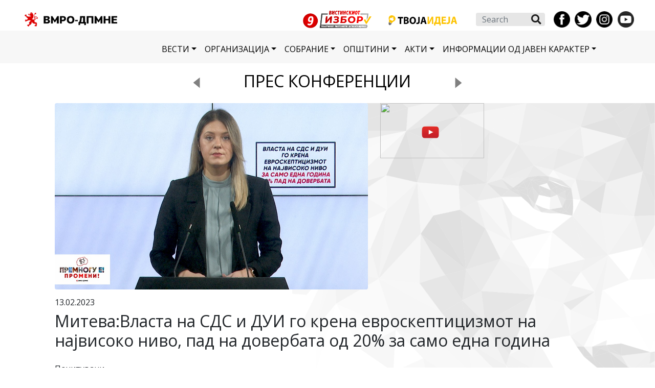

--- FILE ---
content_type: text/html; charset=UTF-8
request_url: https://vmro-dpmne.org.mk/%D0%BF%D1%80%D0%B5%D1%81-%D0%BA%D0%BE%D0%BD%D1%84%D0%B5%D1%80%D0%B5%D0%BD%D1%86%D0%B8%D0%B8/%D0%BC%D0%B8%D1%82%D0%B5%D0%B2%D0%B0%D0%B2%D0%BB%D0%B0%D1%81%D1%82%D0%B0-%D0%BD%D0%B0-%D1%81%D0%B4%D1%81-%D0%B8-%D0%B4%D1%83%D0%B8-%D0%B3%D0%BE-%D0%BA%D1%80%D0%B5%D0%BD%D0%B0-%D0%B5%D0%B2%D1%80%D0%BE
body_size: 18034
content:
<!doctype html>
<html lang="en-US">

<head>
  <meta charset="UTF-8">
  <meta name="viewport" content="width=device-width, initial-scale=1">
  <link rel="profile" href="https://gmpg.org/xfn/11">
  <!-- Favicons -->
  <link rel="apple-touch-icon" sizes="180x180" href="https://vmro-dpmne.org.mk/wp-content/uploads/2022/04/cropped-favicon-32x32.png">
  <link rel="icon" type="image/png" sizes="32x32" href="https://vmro-dpmne.org.mk/wp-content/uploads/2022/04/cropped-favicon-32x32.png">
  <link rel="icon" type="image/png" sizes="16x16" href="https://vmro-dpmne.org.mk/wp-content/uploads/2022/04/cropped-favicon-32x32.png">
  <link rel="manifest" href="https://vmro-dpmne.org.mk/wp-content/themes/bootscore-main/img/favicon/site.webmanifest">
  <link rel="mask-icon" href="https://vmro-dpmne.org.mk/wp-content/themes/bootscore-main/img/favicon/safari-pinned-tab.svg" color="#0d6efd">
  <meta name="msapplication-TileColor" content="#ffffff">
  <meta name="theme-color" content="#ffffff">
  <title>Митева:Власта на СДС и ДУИ го крена евроскептицизмот на највисоко ниво, пад на довербата од 20% за само една година &#8211; ВМРО-ДПМНЕ</title>
<meta name='robots' content='max-image-preview:large' />
	<style>img:is([sizes="auto" i], [sizes^="auto," i]) { contain-intrinsic-size: 3000px 1500px }</style>
	<link rel="alternate" type="application/rss+xml" title="ВМРО-ДПМНЕ &raquo; Feed" href="https://vmro-dpmne.org.mk/feed" />
<link rel="alternate" type="application/rss+xml" title="ВМРО-ДПМНЕ &raquo; Comments Feed" href="https://vmro-dpmne.org.mk/comments/feed" />
<script type="text/javascript">
/* <![CDATA[ */
window._wpemojiSettings = {"baseUrl":"https:\/\/s.w.org\/images\/core\/emoji\/16.0.1\/72x72\/","ext":".png","svgUrl":"https:\/\/s.w.org\/images\/core\/emoji\/16.0.1\/svg\/","svgExt":".svg","source":{"concatemoji":"https:\/\/vmro-dpmne.org.mk\/wp-includes\/js\/wp-emoji-release.min.js?ver=6.8.3"}};
/*! This file is auto-generated */
!function(s,n){var o,i,e;function c(e){try{var t={supportTests:e,timestamp:(new Date).valueOf()};sessionStorage.setItem(o,JSON.stringify(t))}catch(e){}}function p(e,t,n){e.clearRect(0,0,e.canvas.width,e.canvas.height),e.fillText(t,0,0);var t=new Uint32Array(e.getImageData(0,0,e.canvas.width,e.canvas.height).data),a=(e.clearRect(0,0,e.canvas.width,e.canvas.height),e.fillText(n,0,0),new Uint32Array(e.getImageData(0,0,e.canvas.width,e.canvas.height).data));return t.every(function(e,t){return e===a[t]})}function u(e,t){e.clearRect(0,0,e.canvas.width,e.canvas.height),e.fillText(t,0,0);for(var n=e.getImageData(16,16,1,1),a=0;a<n.data.length;a++)if(0!==n.data[a])return!1;return!0}function f(e,t,n,a){switch(t){case"flag":return n(e,"\ud83c\udff3\ufe0f\u200d\u26a7\ufe0f","\ud83c\udff3\ufe0f\u200b\u26a7\ufe0f")?!1:!n(e,"\ud83c\udde8\ud83c\uddf6","\ud83c\udde8\u200b\ud83c\uddf6")&&!n(e,"\ud83c\udff4\udb40\udc67\udb40\udc62\udb40\udc65\udb40\udc6e\udb40\udc67\udb40\udc7f","\ud83c\udff4\u200b\udb40\udc67\u200b\udb40\udc62\u200b\udb40\udc65\u200b\udb40\udc6e\u200b\udb40\udc67\u200b\udb40\udc7f");case"emoji":return!a(e,"\ud83e\udedf")}return!1}function g(e,t,n,a){var r="undefined"!=typeof WorkerGlobalScope&&self instanceof WorkerGlobalScope?new OffscreenCanvas(300,150):s.createElement("canvas"),o=r.getContext("2d",{willReadFrequently:!0}),i=(o.textBaseline="top",o.font="600 32px Arial",{});return e.forEach(function(e){i[e]=t(o,e,n,a)}),i}function t(e){var t=s.createElement("script");t.src=e,t.defer=!0,s.head.appendChild(t)}"undefined"!=typeof Promise&&(o="wpEmojiSettingsSupports",i=["flag","emoji"],n.supports={everything:!0,everythingExceptFlag:!0},e=new Promise(function(e){s.addEventListener("DOMContentLoaded",e,{once:!0})}),new Promise(function(t){var n=function(){try{var e=JSON.parse(sessionStorage.getItem(o));if("object"==typeof e&&"number"==typeof e.timestamp&&(new Date).valueOf()<e.timestamp+604800&&"object"==typeof e.supportTests)return e.supportTests}catch(e){}return null}();if(!n){if("undefined"!=typeof Worker&&"undefined"!=typeof OffscreenCanvas&&"undefined"!=typeof URL&&URL.createObjectURL&&"undefined"!=typeof Blob)try{var e="postMessage("+g.toString()+"("+[JSON.stringify(i),f.toString(),p.toString(),u.toString()].join(",")+"));",a=new Blob([e],{type:"text/javascript"}),r=new Worker(URL.createObjectURL(a),{name:"wpTestEmojiSupports"});return void(r.onmessage=function(e){c(n=e.data),r.terminate(),t(n)})}catch(e){}c(n=g(i,f,p,u))}t(n)}).then(function(e){for(var t in e)n.supports[t]=e[t],n.supports.everything=n.supports.everything&&n.supports[t],"flag"!==t&&(n.supports.everythingExceptFlag=n.supports.everythingExceptFlag&&n.supports[t]);n.supports.everythingExceptFlag=n.supports.everythingExceptFlag&&!n.supports.flag,n.DOMReady=!1,n.readyCallback=function(){n.DOMReady=!0}}).then(function(){return e}).then(function(){var e;n.supports.everything||(n.readyCallback(),(e=n.source||{}).concatemoji?t(e.concatemoji):e.wpemoji&&e.twemoji&&(t(e.twemoji),t(e.wpemoji)))}))}((window,document),window._wpemojiSettings);
/* ]]> */
</script>
<link rel='stylesheet' id='et-frontend-style-css' href='https://vmro-dpmne.org.mk/wp-content/plugins/everest-tab-lite/assets/css//et-style.css?ver=2.0.5' type='text/css' media='all' />
<link rel='stylesheet' id='etl-block-editor-css' href='https://vmro-dpmne.org.mk/wp-content/plugins/everest-tab-lite/includes/etl-block/etl-block.css?ver=2.0.5' type='text/css' media='all' />
<link rel='stylesheet' id='et_fontawesome_style-css' href='https://vmro-dpmne.org.mk/wp-content/plugins/everest-tab-lite/assets/css/available_icons/font-awesome/font-awesome.min.css?ver=2.0.5' type='text/css' media='all' />
<link rel='stylesheet' id='et-animate-style-css' href='https://vmro-dpmne.org.mk/wp-content/plugins/everest-tab-lite/assets/css/animate.css?ver=2.0.5' type='text/css' media='all' />
<style id='wp-emoji-styles-inline-css' type='text/css'>

	img.wp-smiley, img.emoji {
		display: inline !important;
		border: none !important;
		box-shadow: none !important;
		height: 1em !important;
		width: 1em !important;
		margin: 0 0.07em !important;
		vertical-align: -0.1em !important;
		background: none !important;
		padding: 0 !important;
	}
</style>
<link rel='stylesheet' id='wp-block-library-css' href='https://vmro-dpmne.org.mk/wp-includes/css/dist/block-library/style.min.css?ver=6.8.3' type='text/css' media='all' />
<style id='classic-theme-styles-inline-css' type='text/css'>
/*! This file is auto-generated */
.wp-block-button__link{color:#fff;background-color:#32373c;border-radius:9999px;box-shadow:none;text-decoration:none;padding:calc(.667em + 2px) calc(1.333em + 2px);font-size:1.125em}.wp-block-file__button{background:#32373c;color:#fff;text-decoration:none}
</style>
<style id='global-styles-inline-css' type='text/css'>
:root{--wp--preset--aspect-ratio--square: 1;--wp--preset--aspect-ratio--4-3: 4/3;--wp--preset--aspect-ratio--3-4: 3/4;--wp--preset--aspect-ratio--3-2: 3/2;--wp--preset--aspect-ratio--2-3: 2/3;--wp--preset--aspect-ratio--16-9: 16/9;--wp--preset--aspect-ratio--9-16: 9/16;--wp--preset--color--black: #000000;--wp--preset--color--cyan-bluish-gray: #abb8c3;--wp--preset--color--white: #ffffff;--wp--preset--color--pale-pink: #f78da7;--wp--preset--color--vivid-red: #cf2e2e;--wp--preset--color--luminous-vivid-orange: #ff6900;--wp--preset--color--luminous-vivid-amber: #fcb900;--wp--preset--color--light-green-cyan: #7bdcb5;--wp--preset--color--vivid-green-cyan: #00d084;--wp--preset--color--pale-cyan-blue: #8ed1fc;--wp--preset--color--vivid-cyan-blue: #0693e3;--wp--preset--color--vivid-purple: #9b51e0;--wp--preset--gradient--vivid-cyan-blue-to-vivid-purple: linear-gradient(135deg,rgba(6,147,227,1) 0%,rgb(155,81,224) 100%);--wp--preset--gradient--light-green-cyan-to-vivid-green-cyan: linear-gradient(135deg,rgb(122,220,180) 0%,rgb(0,208,130) 100%);--wp--preset--gradient--luminous-vivid-amber-to-luminous-vivid-orange: linear-gradient(135deg,rgba(252,185,0,1) 0%,rgba(255,105,0,1) 100%);--wp--preset--gradient--luminous-vivid-orange-to-vivid-red: linear-gradient(135deg,rgba(255,105,0,1) 0%,rgb(207,46,46) 100%);--wp--preset--gradient--very-light-gray-to-cyan-bluish-gray: linear-gradient(135deg,rgb(238,238,238) 0%,rgb(169,184,195) 100%);--wp--preset--gradient--cool-to-warm-spectrum: linear-gradient(135deg,rgb(74,234,220) 0%,rgb(151,120,209) 20%,rgb(207,42,186) 40%,rgb(238,44,130) 60%,rgb(251,105,98) 80%,rgb(254,248,76) 100%);--wp--preset--gradient--blush-light-purple: linear-gradient(135deg,rgb(255,206,236) 0%,rgb(152,150,240) 100%);--wp--preset--gradient--blush-bordeaux: linear-gradient(135deg,rgb(254,205,165) 0%,rgb(254,45,45) 50%,rgb(107,0,62) 100%);--wp--preset--gradient--luminous-dusk: linear-gradient(135deg,rgb(255,203,112) 0%,rgb(199,81,192) 50%,rgb(65,88,208) 100%);--wp--preset--gradient--pale-ocean: linear-gradient(135deg,rgb(255,245,203) 0%,rgb(182,227,212) 50%,rgb(51,167,181) 100%);--wp--preset--gradient--electric-grass: linear-gradient(135deg,rgb(202,248,128) 0%,rgb(113,206,126) 100%);--wp--preset--gradient--midnight: linear-gradient(135deg,rgb(2,3,129) 0%,rgb(40,116,252) 100%);--wp--preset--font-size--small: 13px;--wp--preset--font-size--medium: 20px;--wp--preset--font-size--large: 36px;--wp--preset--font-size--x-large: 42px;--wp--preset--spacing--20: 0.44rem;--wp--preset--spacing--30: 0.67rem;--wp--preset--spacing--40: 1rem;--wp--preset--spacing--50: 1.5rem;--wp--preset--spacing--60: 2.25rem;--wp--preset--spacing--70: 3.38rem;--wp--preset--spacing--80: 5.06rem;--wp--preset--shadow--natural: 6px 6px 9px rgba(0, 0, 0, 0.2);--wp--preset--shadow--deep: 12px 12px 50px rgba(0, 0, 0, 0.4);--wp--preset--shadow--sharp: 6px 6px 0px rgba(0, 0, 0, 0.2);--wp--preset--shadow--outlined: 6px 6px 0px -3px rgba(255, 255, 255, 1), 6px 6px rgba(0, 0, 0, 1);--wp--preset--shadow--crisp: 6px 6px 0px rgba(0, 0, 0, 1);}:where(.is-layout-flex){gap: 0.5em;}:where(.is-layout-grid){gap: 0.5em;}body .is-layout-flex{display: flex;}.is-layout-flex{flex-wrap: wrap;align-items: center;}.is-layout-flex > :is(*, div){margin: 0;}body .is-layout-grid{display: grid;}.is-layout-grid > :is(*, div){margin: 0;}:where(.wp-block-columns.is-layout-flex){gap: 2em;}:where(.wp-block-columns.is-layout-grid){gap: 2em;}:where(.wp-block-post-template.is-layout-flex){gap: 1.25em;}:where(.wp-block-post-template.is-layout-grid){gap: 1.25em;}.has-black-color{color: var(--wp--preset--color--black) !important;}.has-cyan-bluish-gray-color{color: var(--wp--preset--color--cyan-bluish-gray) !important;}.has-white-color{color: var(--wp--preset--color--white) !important;}.has-pale-pink-color{color: var(--wp--preset--color--pale-pink) !important;}.has-vivid-red-color{color: var(--wp--preset--color--vivid-red) !important;}.has-luminous-vivid-orange-color{color: var(--wp--preset--color--luminous-vivid-orange) !important;}.has-luminous-vivid-amber-color{color: var(--wp--preset--color--luminous-vivid-amber) !important;}.has-light-green-cyan-color{color: var(--wp--preset--color--light-green-cyan) !important;}.has-vivid-green-cyan-color{color: var(--wp--preset--color--vivid-green-cyan) !important;}.has-pale-cyan-blue-color{color: var(--wp--preset--color--pale-cyan-blue) !important;}.has-vivid-cyan-blue-color{color: var(--wp--preset--color--vivid-cyan-blue) !important;}.has-vivid-purple-color{color: var(--wp--preset--color--vivid-purple) !important;}.has-black-background-color{background-color: var(--wp--preset--color--black) !important;}.has-cyan-bluish-gray-background-color{background-color: var(--wp--preset--color--cyan-bluish-gray) !important;}.has-white-background-color{background-color: var(--wp--preset--color--white) !important;}.has-pale-pink-background-color{background-color: var(--wp--preset--color--pale-pink) !important;}.has-vivid-red-background-color{background-color: var(--wp--preset--color--vivid-red) !important;}.has-luminous-vivid-orange-background-color{background-color: var(--wp--preset--color--luminous-vivid-orange) !important;}.has-luminous-vivid-amber-background-color{background-color: var(--wp--preset--color--luminous-vivid-amber) !important;}.has-light-green-cyan-background-color{background-color: var(--wp--preset--color--light-green-cyan) !important;}.has-vivid-green-cyan-background-color{background-color: var(--wp--preset--color--vivid-green-cyan) !important;}.has-pale-cyan-blue-background-color{background-color: var(--wp--preset--color--pale-cyan-blue) !important;}.has-vivid-cyan-blue-background-color{background-color: var(--wp--preset--color--vivid-cyan-blue) !important;}.has-vivid-purple-background-color{background-color: var(--wp--preset--color--vivid-purple) !important;}.has-black-border-color{border-color: var(--wp--preset--color--black) !important;}.has-cyan-bluish-gray-border-color{border-color: var(--wp--preset--color--cyan-bluish-gray) !important;}.has-white-border-color{border-color: var(--wp--preset--color--white) !important;}.has-pale-pink-border-color{border-color: var(--wp--preset--color--pale-pink) !important;}.has-vivid-red-border-color{border-color: var(--wp--preset--color--vivid-red) !important;}.has-luminous-vivid-orange-border-color{border-color: var(--wp--preset--color--luminous-vivid-orange) !important;}.has-luminous-vivid-amber-border-color{border-color: var(--wp--preset--color--luminous-vivid-amber) !important;}.has-light-green-cyan-border-color{border-color: var(--wp--preset--color--light-green-cyan) !important;}.has-vivid-green-cyan-border-color{border-color: var(--wp--preset--color--vivid-green-cyan) !important;}.has-pale-cyan-blue-border-color{border-color: var(--wp--preset--color--pale-cyan-blue) !important;}.has-vivid-cyan-blue-border-color{border-color: var(--wp--preset--color--vivid-cyan-blue) !important;}.has-vivid-purple-border-color{border-color: var(--wp--preset--color--vivid-purple) !important;}.has-vivid-cyan-blue-to-vivid-purple-gradient-background{background: var(--wp--preset--gradient--vivid-cyan-blue-to-vivid-purple) !important;}.has-light-green-cyan-to-vivid-green-cyan-gradient-background{background: var(--wp--preset--gradient--light-green-cyan-to-vivid-green-cyan) !important;}.has-luminous-vivid-amber-to-luminous-vivid-orange-gradient-background{background: var(--wp--preset--gradient--luminous-vivid-amber-to-luminous-vivid-orange) !important;}.has-luminous-vivid-orange-to-vivid-red-gradient-background{background: var(--wp--preset--gradient--luminous-vivid-orange-to-vivid-red) !important;}.has-very-light-gray-to-cyan-bluish-gray-gradient-background{background: var(--wp--preset--gradient--very-light-gray-to-cyan-bluish-gray) !important;}.has-cool-to-warm-spectrum-gradient-background{background: var(--wp--preset--gradient--cool-to-warm-spectrum) !important;}.has-blush-light-purple-gradient-background{background: var(--wp--preset--gradient--blush-light-purple) !important;}.has-blush-bordeaux-gradient-background{background: var(--wp--preset--gradient--blush-bordeaux) !important;}.has-luminous-dusk-gradient-background{background: var(--wp--preset--gradient--luminous-dusk) !important;}.has-pale-ocean-gradient-background{background: var(--wp--preset--gradient--pale-ocean) !important;}.has-electric-grass-gradient-background{background: var(--wp--preset--gradient--electric-grass) !important;}.has-midnight-gradient-background{background: var(--wp--preset--gradient--midnight) !important;}.has-small-font-size{font-size: var(--wp--preset--font-size--small) !important;}.has-medium-font-size{font-size: var(--wp--preset--font-size--medium) !important;}.has-large-font-size{font-size: var(--wp--preset--font-size--large) !important;}.has-x-large-font-size{font-size: var(--wp--preset--font-size--x-large) !important;}
:where(.wp-block-post-template.is-layout-flex){gap: 1.25em;}:where(.wp-block-post-template.is-layout-grid){gap: 1.25em;}
:where(.wp-block-columns.is-layout-flex){gap: 2em;}:where(.wp-block-columns.is-layout-grid){gap: 2em;}
:root :where(.wp-block-pullquote){font-size: 1.5em;line-height: 1.6;}
</style>
<link rel='stylesheet' id='contact-form-7-css' href='https://vmro-dpmne.org.mk/wp-content/plugins/contact-form-7/includes/css/styles.css?ver=6.1.1' type='text/css' media='all' />
<link rel='stylesheet' id='bootscore-style-css' href='https://vmro-dpmne.org.mk/wp-content/themes/bootscore-main/style.css?ver=202507081441' type='text/css' media='all' />
<link rel='stylesheet' id='bootstrap-css' href='https://vmro-dpmne.org.mk/wp-content/themes/bootscore-main/css/lib/bootstrap.min.css?ver=202202210810' type='text/css' media='all' />
<link rel='stylesheet' id='fontawesome-css' href='https://vmro-dpmne.org.mk/wp-content/themes/bootscore-main/css/lib/fontawesome.min.css?ver=202202210802' type='text/css' media='all' />
<link rel='stylesheet' id='dflip-style-css' href='https://vmro-dpmne.org.mk/wp-content/plugins/3d-flipbook-dflip-lite/assets/css/dflip.min.css?ver=2.3.75' type='text/css' media='all' />
<script type="text/javascript" src="https://vmro-dpmne.org.mk/wp-includes/js/jquery/jquery.min.js?ver=3.7.1" id="jquery-core-js"></script>
<script type="text/javascript" src="https://vmro-dpmne.org.mk/wp-includes/js/jquery/jquery-migrate.min.js?ver=3.4.1" id="jquery-migrate-js"></script>
<script type="text/javascript" src="https://vmro-dpmne.org.mk/wp-content/plugins/everest-tab-lite/assets/js/frontend/et-frontend-script.js?ver=2.0.5" id="et-frontend-script-js"></script>
<link rel="https://api.w.org/" href="https://vmro-dpmne.org.mk/wp-json/" /><link rel="alternate" title="JSON" type="application/json" href="https://vmro-dpmne.org.mk/wp-json/wp/v2/posts/9344" /><link rel="EditURI" type="application/rsd+xml" title="RSD" href="https://vmro-dpmne.org.mk/xmlrpc.php?rsd" />
<meta name="generator" content="WordPress 6.8.3" />
<link rel="canonical" href="https://vmro-dpmne.org.mk/%d0%bf%d1%80%d0%b5%d1%81-%d0%ba%d0%be%d0%bd%d1%84%d0%b5%d1%80%d0%b5%d0%bd%d1%86%d0%b8%d0%b8/%d0%bc%d0%b8%d1%82%d0%b5%d0%b2%d0%b0%d0%b2%d0%bb%d0%b0%d1%81%d1%82%d0%b0-%d0%bd%d0%b0-%d1%81%d0%b4%d1%81-%d0%b8-%d0%b4%d1%83%d0%b8-%d0%b3%d0%be-%d0%ba%d1%80%d0%b5%d0%bd%d0%b0-%d0%b5%d0%b2%d1%80%d0%be" />
<link rel='shortlink' href='https://vmro-dpmne.org.mk/?p=9344' />
<link rel="alternate" title="oEmbed (JSON)" type="application/json+oembed" href="https://vmro-dpmne.org.mk/wp-json/oembed/1.0/embed?url=https%3A%2F%2Fvmro-dpmne.org.mk%2F%25d0%25bf%25d1%2580%25d0%25b5%25d1%2581-%25d0%25ba%25d0%25be%25d0%25bd%25d1%2584%25d0%25b5%25d1%2580%25d0%25b5%25d0%25bd%25d1%2586%25d0%25b8%25d0%25b8%2F%25d0%25bc%25d0%25b8%25d1%2582%25d0%25b5%25d0%25b2%25d0%25b0%25d0%25b2%25d0%25bb%25d0%25b0%25d1%2581%25d1%2582%25d0%25b0-%25d0%25bd%25d0%25b0-%25d1%2581%25d0%25b4%25d1%2581-%25d0%25b8-%25d0%25b4%25d1%2583%25d0%25b8-%25d0%25b3%25d0%25be-%25d0%25ba%25d1%2580%25d0%25b5%25d0%25bd%25d0%25b0-%25d0%25b5%25d0%25b2%25d1%2580%25d0%25be" />
<link rel="alternate" title="oEmbed (XML)" type="text/xml+oembed" href="https://vmro-dpmne.org.mk/wp-json/oembed/1.0/embed?url=https%3A%2F%2Fvmro-dpmne.org.mk%2F%25d0%25bf%25d1%2580%25d0%25b5%25d1%2581-%25d0%25ba%25d0%25be%25d0%25bd%25d1%2584%25d0%25b5%25d1%2580%25d0%25b5%25d0%25bd%25d1%2586%25d0%25b8%25d0%25b8%2F%25d0%25bc%25d0%25b8%25d1%2582%25d0%25b5%25d0%25b2%25d0%25b0%25d0%25b2%25d0%25bb%25d0%25b0%25d1%2581%25d1%2582%25d0%25b0-%25d0%25bd%25d0%25b0-%25d1%2581%25d0%25b4%25d1%2581-%25d0%25b8-%25d0%25b4%25d1%2583%25d0%25b8-%25d0%25b3%25d0%25be-%25d0%25ba%25d1%2580%25d0%25b5%25d0%25bd%25d0%25b0-%25d0%25b5%25d0%25b2%25d1%2580%25d0%25be&#038;format=xml" />
<link rel="icon" href="https://vmro-dpmne.org.mk/wp-content/uploads/2022/04/cropped-favicon-32x32.png" sizes="32x32" />
<link rel="icon" href="https://vmro-dpmne.org.mk/wp-content/uploads/2022/04/cropped-favicon-192x192.png" sizes="192x192" />
<link rel="apple-touch-icon" href="https://vmro-dpmne.org.mk/wp-content/uploads/2022/04/cropped-favicon-180x180.png" />
<meta name="msapplication-TileImage" content="https://vmro-dpmne.org.mk/wp-content/uploads/2022/04/cropped-favicon-270x270.png" />
		<style type="text/css" id="wp-custom-css">
			.etab-sp-custom-36498 {
	display: flex;
}
@media screen and (max-width: 480px) {
	.etab-sp-custom-36498 {
		flex-direction: column !important;
		width: 100% !important;
	}
	.etab-sp-custom-36498 ul {
		display: flex;
    flex-direction: row !important;
    max-height: 200px;
    overflow: scroll;
	}
	.etab-sp-custom-36498 .etab-content-wrap {
		margin-top: -20px;
	}
}
@media screen and (min-width: 480px) {
.etab-sp-custom-36498 ul {  
		max-height: 650px;
    overflow-y: scroll;
    flex-direction: column !important;
    flex-flow: column !important;
	}
}
.etab-sp-custom-36498 .etab-content-wrap {
	width: 100%;
}
.etab-sp-custom-36498 > .etab-header-wrap > ul.etab-title-tabs > li .etab-title {
	text-wrap-mode: nowrap;
}
.etab-sp-custom-36498 > .etab-header-wrap > ul.etab-title-tabs {
    display: flex;
/*  flex-flow: row wrap !important; */
    align-items: flex-start !important;
    flex-direction: column !important;
}

.etab-sp-custom-36498 > .etab-header-wrap > ul.etab-title-tabs {
	border-bottom: none !important;
}
.etab-sp-custom-36498 > .etab-header-wrap > ul.etab-title-tabs > li.etab-active-show a, .everest-tab-main-wrapper.etab-template1 > .etab-header-wrap > ul.etab-title-tabs > li > a:hover
{
	background-color: #9b59b600 !important;
}
.etab-sp-custom-36498 > .etab-header-wrap > ul.etab-title-tabs > li > a, .etab-sp-custom-36498 > .etab-content-wrap {
	background-color: #eff0f200 !important;
}
.etab-sp-custom-36498 a {
	text-decoration: none !important;
}
.etab-sp-custom-36498 > .etab-header-wrap > ul.etab-title-tabs {
	    line-height: 0.2 !important;
}
.etab-sp-custom-36498 > .etab-header-wrap > ul.etab-title-tabs > li.etab-active-show a, .everest-tab-main-wrapper.etab-template1 > .etab-header-wrap > ul.etab-title-tabs > li > a:hover {
	color: #cf2e2e !important;
}		</style>
		  <link rel="stylesheet" href="https://cdnjs.cloudflare.com/ajax/libs/bootstrap-datepicker/1.9.0/css/bootstrap-datepicker.min.css"/>
  
	<!-- Google Tag Manager -->
    <script>(function(w,d,s,l,i){w[l]=w[l]||[];w[l].push({'gtm.start':
    new Date().getTime(),event:'gtm.js'});var f=d.getElementsByTagName(s)[0],
    j=d.createElement(s),dl=l!='dataLayer'?'&l='+l:'';j.async=true;j.src=
    'https://www.googletagmanager.com/gtm.js?id='+i+dl;f.parentNode.insertBefore(j,f);
    })(window,document,'script','dataLayer','GTM-KTD7Z4Z6');</script>
    <!-- End Google Tag Manager -->

</head>

<body class="wp-singular post-template-default single single-post postid-9344 single-format-standard wp-theme-bootscore-main no-sidebar">

	<!-- Google Tag Manager (noscript) -->
    <noscript><iframe src="https://www.googletagmanager.com/ns.html?id=GTM-KTD7Z4Z6"
    height="0" width="0" style="display:none;visibility:hidden"></iframe></noscript>
    <!-- End Google Tag Manager (noscript) -->

  
  <div id="to-top"></div>

  <div id="page" class="site">

    <header id="masthead" class="site-header">

      <div class="col-12">
		<div class="row topnav mx-md-2 mx-md-4 pt-md-3 pt-2 pb-2 pb-md-0 pb-3">
		  <div class="col-md-2 d-none d-md-flex">
			  <a href="https://vmro-dpmne.org.mk/"><img src="https://vmro-dpmne.org.mk/wp-content/uploads/2022/03/logo-VMRODPMNE-ZA-HEADER.png"></a>
		  </div>
		
			<div class="col-md-10 mt-2 mb-2 row topnavCenterMobile d-md-none d-lg-none">
				<div class="col-6">
					<div class="col">
						  <a href="https://vmro-dpmne.org.mk/"><img src="https://vmro-dpmne.org.mk/wp-content/uploads/2022/03/logo-VMRODPMNE-ZA-HEADER.png"></a>
					  </div>
				</div>

				<div class="col-4 offset-1 row paddingColMobile">
					<div class="col">
						<a href="https://vmro-dpmne.org.mk/programa" class=""><img src="https://vmro-dpmne.org.mk/wp-content/uploads/2022/07/devet.png"></a>
					</div>
					<div class="col">
						<a href="https://vmro-dpmne.org.mk/твоја-идеја" class=""><img src="https://vmro-dpmne.org.mk/wp-content/uploads/2022/04/logo-TVOJA-IDEJA-1.png"></a>
					</div>
								
					<div class="col">	
						<a href="https://www.facebook.com/vmromakedonija/"><img src="https://vmro-dpmne.org.mk/wp-content/uploads/2022/04/fb.png"></a>
					</div>
					<div class="col">	
						<a href="https://twitter.com/VMRO_DPMNE/"><img src="https://vmro-dpmne.org.mk/wp-content/uploads/2022/04/twitter.png"></a>
					</div>
					<div class="col">	
						<a href="https://www.instagram.com/vmrodpmne/"><img src="https://vmro-dpmne.org.mk/wp-content/uploads/2022/04/instagram.png"></a>
					</div>
					<div class="col">	
						<a href="https://www.youtube.com/c/vmrodpmnemacedonia/featured/"><img src="https://vmro-dpmne.org.mk/wp-content/uploads/2022/04/youtube.png"></a>	
					</div>
				
			</div>
		</div>
		
			<div class="col-md-10 row topnavCenter row-cols-md-6 d-none d-md-flex">
<!-- 				<div class="col-md-8 rightLogo"> -->
								<!-- 				<div class="col">
					<a href="http://budzet.mk" class="rightHeader"><img src="https://vmro-dpmne.org.mk/wp-content/uploads/2022/07/ikona-za-header.jpg"></a>
				</div> -->
				<div class="col">
					<a href="https://vmro-dpmne.org.mk/programa" class="rightHeader"><img src="https://vmro-dpmne.org.mk/wp-content/uploads/2022/07/viber_image_2025-09-30_10-58-47-368.png"></a>
				</div>
				<div class="col">
					<a href="https://vmro-dpmne.org.mk/твоја-идеја" class="rightHeader"><img src="https://vmro-dpmne.org.mk/wp-content/uploads/2022/03/logo-TVOJA-IDEJA.png"></a>
				</div>
				<div class="col">
					 <!-- Searchform Large -->
					  <div class="d-none d-lg-block ms-1 ms-md-2 top-nav-search-lg">
												  <div>
							<div class="top-nav-search"><!-- Search Button Outline Secondary Right -->
<form class="searchform input-group" method="get" action="https://vmro-dpmne.org.mk/" class="form-inline">
  <input type="text" name="s" class="form-control" placeholder="Search">
  <button type="submit" class="input-group-text btn btn-outline-secondary"><i class="fas fa-search"></i><span class="visually-hidden-focusable">Search</span></button>
</form></div>						  </div>
											  </div>
				</div>
<!-- 				</div> -->
<!-- 			</div> -->
			<div class="col">
				<div class="row topnavSocial row-cols-4">					
					<div class="col">	
						<a href="https://www.facebook.com/vmromakedonija/"><img src="https://vmro-dpmne.org.mk/wp-content/uploads/2022/04/fb.png"></a>
					</div>
					<div class="col">	
						<a href="https://twitter.com/VMRO_DPMNE/"><img src="https://vmro-dpmne.org.mk/wp-content/uploads/2022/04/twitter.png"></a>
					</div>
					<div class="col">	
						<a href="https://www.instagram.com/vmrodpmne/"><img src="https://vmro-dpmne.org.mk/wp-content/uploads/2022/04/instagram.png"></a>
					</div>
					<div class="col">	
						<a href="https://www.youtube.com/c/vmrodpmnemacedonia/featured/"><img src="https://vmro-dpmne.org.mk/wp-content/uploads/2022/04/youtube.png"></a>	
					</div>
				</div>
			</div>
		</div>
</div>
		  
<!-- 		  #modalVoZivo -->
<div class="modal fade" id="modalVoZivo" tabindex="-1" aria-labelledby="modalVoZivoLabel" aria-hidden="true">
  <div class="modal-dialog modal-xl">
    <div class="modal-content modal-content-vo-zivo">
      <div class="modal-body px-0 py-0">		
		  <div class="col-12 div-header">				  
			  <div class="modal-icons">
				  <img src="https://vmro-dpmne.org.mk/wp-content/uploads/2022/03/logo-VO-ZIVO-new.png">
				   <button type="button" class="btn-close voZivoKopce" data-bs-dismiss="modal" aria-label="Close"></button>
			  </div>
			</div>
              </div>
    </div>
  </div>
</div>
		  
<!-- 		  #POP-UP -->
<!-- <div class="modal fade" id="modalPopUp" tabindex="-1" aria-labelledby="modalPopUpLabel" aria-hidden="true">
  <div class="modal-dialog modal-dialog-centered modal-xl">
    <div class="modal-content  modal-content-vo-zivo">
      <div class="modal-body px-0 py-0">		
		  <div class="col-12">				  
			  <div class="modal-icons">
				  <a href="https://www.youtube.com/watch?v=RKR--a-2PNc"><img src="https://vmro-dpmne.org.mk/wp-content/uploads/2022/07/pop-up-banner-za-web-stranata.png"></a>
				   <button type="button" class="btn-close popUpKopce" data-bs-dismiss="modal" aria-label="Close"></button>
			  </div>
			</div>
      </div>
    </div>
  </div>
</div> -->
		  
		  <nav id="navbar_top" class="navbar navbar-expand-lg pages-navbar-color">
			<div class="col-md-10 offset-md-1 " id="navbar-absolute">
            <!-- Offcanvas Navbar -->
				<div class="d-md-none d-lg-none row btnHederMobile">
												</div>
            <div class="offcanvas offcanvas-end" tabindex="-1" id="offcanvas-navbar" style="width: 100%;">
              <div class="offcanvas-header bg-light">
                <div class="col-10"><a href="https://vmro-dpmne.org.mk/"><img src="https://vmro-dpmne.org.mk/wp-content/uploads/2022/03/logo-VMRODPMNE-ZA-HEADER.png"></a></div>
                <button type="button" class="btn-close text-reset" data-bs-dismiss="offcanvas" aria-label="Close"></button>
              </div>
              <div class="offcanvas-body mt-2">
                <!-- Bootstrap 5 Nav Walker Main Menu -->
                <ul id="bootscore-navbar" class="navbar-nav  "><li  id="menu-item-53" class="menu-item menu-item-type-custom menu-item-object-custom menu-item-has-children dropdown nav-item nav-item-53"><a href="https://vmro-dpmne.org.mk//вести" class="nav-link  dropdown-toggle" data-bs-toggle="dropdown" aria-haspopup="true" aria-expanded="false">Вести</a>
<ul class="dropdown-menu  depth_0">
	<li  id="menu-item-48" class="menu-item menu-item-type-taxonomy menu-item-object-category current-post-ancestor current-menu-parent current-post-parent nav-item nav-item-48"><a href="https://vmro-dpmne.org.mk/category/%d0%bf%d1%80%d0%b5%d1%81-%d0%ba%d0%be%d0%bd%d1%84%d0%b5%d1%80%d0%b5%d0%bd%d1%86%d0%b8%d0%b8" class="dropdown-item active">Прес конференции</a></li>
	<li  id="menu-item-49" class="menu-item menu-item-type-taxonomy menu-item-object-category nav-item nav-item-49"><a href="https://vmro-dpmne.org.mk/category/%d1%81%d0%be%d0%be%d0%bf%d1%88%d1%82%d0%b5%d0%bd%d0%b8%d1%98%d0%b0" class="dropdown-item ">Соопштенија / реакции</a></li>
	<li  id="menu-item-46" class="menu-item menu-item-type-taxonomy menu-item-object-category nav-item nav-item-46"><a href="https://vmro-dpmne.org.mk/category/%d0%b8%d0%bd%d1%82%d0%b5%d1%80%d0%b2%d1%98%d1%83%d0%b0" class="dropdown-item ">Интервјуа / Колумни / Говори</a></li>
	<li  id="menu-item-110" class="menu-item menu-item-type-taxonomy menu-item-object-category nav-item nav-item-110"><a href="https://vmro-dpmne.org.mk/category/%d0%bf%d1%80%d0%b5%d1%81-%d0%b8%d0%b7%d1%98%d0%b0%d0%b2%d0%b8-%d0%be%d0%b4-%d0%be%d0%bf%d1%88%d1%82%d0%b8%d0%bd%d0%b8" class="dropdown-item ">Прес / изјави од општини</a></li>
	<li  id="menu-item-108" class="menu-item menu-item-type-taxonomy menu-item-object-category nav-item nav-item-108"><a href="https://vmro-dpmne.org.mk/category/%d0%bf%d1%80%d0%b5%d1%81-%d0%b8%d0%b7%d1%98%d0%b0%d0%b2%d0%b8-%d0%be%d0%b4-%d1%81%d0%be%d0%b1%d1%80%d0%b0%d0%bd%d0%b8%d0%b5" class="dropdown-item ">Прес / изјави од собрание</a></li>
</ul>
</li>
<li  id="menu-item-31" class="menu-item menu-item-type-custom menu-item-object-custom menu-item-has-children dropdown nav-item nav-item-31"><a href="#" class="nav-link  dropdown-toggle" data-bs-toggle="dropdown" aria-haspopup="true" aria-expanded="false">Организација</a>
<ul class="dropdown-menu  depth_0">
	<li  id="menu-item-501" class="menu-item menu-item-type-post_type menu-item-object-page nav-item nav-item-501"><a href="https://vmro-dpmne.org.mk/%d0%bf%d1%80%d0%b5%d1%82%d1%81%d0%b5%d0%b4%d0%b0%d1%82%d0%b5%d0%bb" class="dropdown-item ">Претседател</a></li>
	<li  id="menu-item-358" class="menu-item menu-item-type-post_type menu-item-object-page nav-item nav-item-358"><a href="https://vmro-dpmne.org.mk/%d0%b8%d0%b7%d0%b2%d1%80%d1%88%d0%b5%d0%bd-%d0%ba%d0%be%d0%bc%d0%b8%d1%82%d0%b5%d1%82-%d0%bd%d0%b0-%d0%b2%d0%bc%d1%80%d0%be-%d0%b4%d0%bf%d0%bc%d0%bd%d0%b5" class="dropdown-item ">ИЗВРШЕН КОМИТЕТ</a></li>
	<li  id="menu-item-368" class="menu-item menu-item-type-post_type menu-item-object-page nav-item nav-item-368"><a href="https://vmro-dpmne.org.mk/%d1%86%d0%b5%d0%bd%d1%82%d1%80%d0%b0%d0%bb%d0%b5%d0%bd-%d0%ba%d0%be%d0%bc%d0%b8%d1%82%d0%b5%d1%82-%d0%bd%d0%b0-%d0%b2%d0%bc%d1%80%d0%be-%d0%b4%d0%bf%d0%bc%d0%bd%d0%b5" class="dropdown-item ">ЦЕНТРАЛЕН КОМИТЕТ</a></li>
	<li  id="menu-item-83" class="menu-item menu-item-type-post_type menu-item-object-page nav-item nav-item-83"><a href="https://vmro-dpmne.org.mk/%d0%be%d0%bf%d1%88%d1%82%d0%b8%d0%bd%d1%81%d0%ba%d0%b8-%d0%ba%d0%be%d0%bc%d0%b8%d1%82%d0%b5%d1%82%d0%b8" class="dropdown-item ">Општински комитети</a></li>
	<li  id="menu-item-388" class="menu-item menu-item-type-post_type menu-item-object-page nav-item nav-item-388"><a href="https://vmro-dpmne.org.mk/%d1%83%d0%bd%d0%b8%d1%98%d0%b0-%d0%bd%d0%b0-%d0%bc%d0%bb%d0%b0%d0%b4%d0%b8-%d1%81%d0%b8%d0%bb%d0%b8-%d0%bd%d0%b0-%d0%b2%d0%bc%d1%80%d0%be-%d0%b4%d0%bf%d0%bc%d0%bd%d0%b5" class="dropdown-item ">УНИЈА НА МЛАДИ СИЛИ</a></li>
	<li  id="menu-item-394" class="menu-item menu-item-type-post_type menu-item-object-page nav-item nav-item-394"><a href="https://vmro-dpmne.org.mk/%d1%83%d0%bd%d0%b8%d1%98%d0%b0-%d0%bd%d0%b0-%d0%b6%d0%b5%d0%bd%d0%b8-%d0%bd%d0%b0-%d0%b2%d0%bc%d1%80%d0%be-%d0%b4%d0%bf%d0%bc%d0%bd%d0%b5" class="dropdown-item ">УНИЈА НА ЖЕНИ</a></li>
	<li  id="menu-item-404" class="menu-item menu-item-type-post_type menu-item-object-page nav-item nav-item-404"><a href="https://vmro-dpmne.org.mk/%d1%83%d0%bd%d0%b8%d1%98%d0%b0-%d0%bd%d0%b0-%d0%b2%d0%b5%d1%82%d0%b5%d1%80%d0%b0%d0%bd%d0%b8-%d0%bd%d0%b0-%d0%b2%d0%bc%d1%80%d0%be-%d0%b4%d0%bf%d0%bc%d0%bd%d0%b5" class="dropdown-item ">УНИЈА НА ВЕТЕРАНИ</a></li>
	<li  id="menu-item-430" class="menu-item menu-item-type-post_type menu-item-object-page nav-item nav-item-430"><a href="https://vmro-dpmne.org.mk/%d0%bf%d0%b0%d1%82%d1%80%d0%b8%d0%be%d1%82%d1%81%d0%ba%d0%b8-%d0%b8%d0%bd%d1%81%d1%82%d0%b8%d1%82%d1%83%d1%82-%d0%bd%d0%b0-%d0%b2%d0%bc%d1%80%d0%be-%d0%b4%d0%bf%d0%bc%d0%bd%d0%b5" class="dropdown-item ">ПАТРИОТСКИ ИНСТИТУТ</a></li>
	<li  id="menu-item-450" class="menu-item menu-item-type-post_type menu-item-object-page nav-item nav-item-450"><a href="https://vmro-dpmne.org.mk/%d0%ba%d0%be%d0%bc%d0%b8%d1%81%d0%b8%d0%b8-%d0%bd%d0%b0-%d0%b2%d0%bc%d1%80%d0%be-%d0%b4%d0%bf%d0%bc%d0%bd%d0%b5" class="dropdown-item ">КОМИСИИ</a></li>
	<li  id="menu-item-423" class="menu-item menu-item-type-post_type menu-item-object-page nav-item nav-item-423"><a href="https://vmro-dpmne.org.mk/%d0%b7%d0%b0%d0%b4%d0%b3%d1%80%d0%b0%d0%bd%d0%b8%d1%87%d0%bd%d0%b8-%d0%ba%d0%be%d0%bc%d0%b8%d1%82%d0%b5%d1%82%d0%b8-%d0%bd%d0%b0-%d0%b2%d0%bc%d1%80%d0%be-%d0%b4%d0%bf%d0%bc%d0%bd%d0%b5" class="dropdown-item ">ЗАДГРАНИЧНИ КОМИТЕТИ</a></li>
	<li  id="menu-item-468" class="menu-item menu-item-type-post_type menu-item-object-page nav-item nav-item-468"><a href="https://vmro-dpmne.org.mk/%d1%86%d0%b5%d0%bd%d1%82%d0%b0%d1%80-%d0%b7%d0%b0-%d0%ba%d0%be%d0%bc%d1%83%d0%bd%d0%b8%d0%ba%d0%b0%d1%86%d0%b8%d0%b8-%d0%bd%d0%b0-%d0%b2%d0%bc%d1%80%d0%be-%d0%b4%d0%bf%d0%bc%d0%bd%d0%b5" class="dropdown-item ">ЦЕНТАР ЗА КОМУНИКАЦИИ</a></li>
	<li  id="menu-item-445" class="menu-item menu-item-type-post_type menu-item-object-page nav-item nav-item-445"><a href="https://vmro-dpmne.org.mk/%d0%bf%d0%b0%d1%80%d1%82%d0%b8%d1%81%d0%ba%d0%be-%d0%b8%d1%81%d1%82%d1%80%d0%b0%d0%b6%d1%83%d0%b2%d0%b0%d1%87%d0%ba%d0%b8-%d0%b0%d0%bd%d0%b0%d0%bb%d0%b8%d1%82%d0%b8%d1%87%d0%ba%d0%b8-%d1%86%d0%b5" class="dropdown-item ">ПАРТИСКИ ИСТРАЖУВАЧКО АНАЛИТИЧКИ ЦЕНТАР</a></li>
</ul>
</li>
<li  id="menu-item-267" class="menu-item menu-item-type-custom menu-item-object-custom menu-item-has-children dropdown nav-item nav-item-267"><a href="#" class="nav-link  dropdown-toggle" data-bs-toggle="dropdown" aria-haspopup="true" aria-expanded="false">СОБРАНИЕ</a>
<ul class="dropdown-menu  depth_0">
	<li  id="menu-item-459" class="menu-item menu-item-type-post_type menu-item-object-page nav-item nav-item-459"><a href="https://vmro-dpmne.org.mk/%d0%bf%d1%80%d0%b0%d1%82%d0%b5%d0%bd%d0%b8%d1%86%d0%b8-%d0%bd%d0%b0-%d0%b2%d0%bc%d1%80%d0%be-%d0%b4%d0%bf%d0%bc%d0%bd%d0%b5" class="dropdown-item ">Пратенички состав</a></li>
	<li  id="menu-item-460" class="menu-item menu-item-type-taxonomy menu-item-object-category nav-item nav-item-460"><a href="https://vmro-dpmne.org.mk/category/%d0%bf%d1%80%d0%b5%d1%81-%d0%b8%d0%b7%d1%98%d0%b0%d0%b2%d0%b8-%d0%be%d0%b4-%d1%81%d0%be%d0%b1%d1%80%d0%b0%d0%bd%d0%b8%d0%b5" class="dropdown-item ">Прес / изјави од собрание</a></li>
</ul>
</li>
<li  id="menu-item-268" class="menu-item menu-item-type-custom menu-item-object-custom menu-item-has-children dropdown nav-item nav-item-268"><a href="#" class="nav-link  dropdown-toggle" data-bs-toggle="dropdown" aria-haspopup="true" aria-expanded="false">ОПШТИНИ</a>
<ul class="dropdown-menu  depth_0">
	<li  id="menu-item-525" class="menu-item menu-item-type-post_type menu-item-object-page nav-item nav-item-525"><a href="https://vmro-dpmne.org.mk/%d0%bb%d0%be%d0%ba%d0%b0%d0%bb%d0%bd%d0%b0-%d1%81%d0%b0%d0%bc%d0%be%d1%83%d0%bf%d1%80%d0%b0%d0%b2%d0%b0" class="dropdown-item ">МАПА</a></li>
	<li  id="menu-item-461" class="menu-item menu-item-type-taxonomy menu-item-object-category nav-item nav-item-461"><a href="https://vmro-dpmne.org.mk/category/%d0%bf%d1%80%d0%b5%d1%81-%d0%b8%d0%b7%d1%98%d0%b0%d0%b2%d0%b8-%d0%be%d0%b4-%d0%be%d0%bf%d1%88%d1%82%d0%b8%d0%bd%d0%b8" class="dropdown-item ">Прес / изјави од општини</a></li>
</ul>
</li>
<li  id="menu-item-269" class="menu-item menu-item-type-custom menu-item-object-custom menu-item-has-children dropdown nav-item nav-item-269"><a href="#" class="nav-link  dropdown-toggle" data-bs-toggle="dropdown" aria-haspopup="true" aria-expanded="false">АКТИ</a>
<ul class="dropdown-menu  depth_0">
	<li  id="menu-item-300" class="menu-item menu-item-type-post_type menu-item-object-page nav-item nav-item-300"><a href="https://vmro-dpmne.org.mk/%d1%81%d1%82%d0%b0%d1%82%d1%83%d1%82" class="dropdown-item ">Статут</a></li>
	<li  id="menu-item-1060" class="menu-item menu-item-type-post_type menu-item-object-page nav-item nav-item-1060"><a href="https://vmro-dpmne.org.mk/%d0%b4%d0%be%d0%ba%d1%82%d1%80%d0%b8%d0%bd%d0%b0-%d0%bd%d0%b0-%d0%b2%d0%bc%d1%80%d0%be-%d0%b4%d0%bf%d0%bc%d0%bd%d0%b5" class="dropdown-item ">ДОКТРИНА</a></li>
	<li  id="menu-item-2957" class="menu-item menu-item-type-post_type menu-item-object-page nav-item nav-item-2957"><a href="https://vmro-dpmne.org.mk/%d0%b8%d1%81%d1%82%d0%be%d1%80%d0%b8%d1%98%d0%b0%d1%82" class="dropdown-item ">ИСТОРИЈАТ</a></li>
	<li  id="menu-item-337" class="menu-item menu-item-type-post_type menu-item-object-page nav-item nav-item-337"><a href="https://vmro-dpmne.org.mk/%d1%81%d0%b8%d0%bc%d0%b1%d0%be%d0%bb%d0%b8-%d0%bd%d0%b0-%d0%b2%d0%bc%d1%80%d0%be-%d0%b4%d0%bf%d0%bc%d0%bd%d0%b5" class="dropdown-item ">СИМБОЛИ</a></li>
	<li  id="menu-item-299" class="menu-item menu-item-type-post_type menu-item-object-page nav-item nav-item-299"><a href="https://vmro-dpmne.org.mk/%d0%bf%d1%80%d0%be%d0%b3%d1%80%d0%b0%d0%bc%d0%b0" class="dropdown-item ">ИЗБОРНИ ПРОГРАМИ</a></li>
	<li  id="menu-item-1087" class="menu-item menu-item-type-post_type menu-item-object-page nav-item nav-item-1087"><a href="https://vmro-dpmne.org.mk/%d0%bf%d1%80%d0%b0%d0%b2%d0%b8%d0%bb%d0%bd%d0%b8%d1%86%d0%b8" class="dropdown-item ">ПРАВИЛНИЦИ</a></li>
	<li  id="menu-item-1113" class="menu-item menu-item-type-post_type menu-item-object-page nav-item nav-item-1113"><a href="https://vmro-dpmne.org.mk/%d0%ba%d0%be%d0%b4%d0%b5%d0%ba%d1%81-%d0%bd%d0%b0-%d0%b2%d0%bc%d1%80%d0%be-%d0%b4%d0%bf%d0%bc%d0%bd%d0%b5" class="dropdown-item ">КОДЕКС</a></li>
	<li  id="menu-item-1112" class="menu-item menu-item-type-post_type menu-item-object-page nav-item nav-item-1112"><a href="https://vmro-dpmne.org.mk/%d0%be%d0%b4%d0%bb%d1%83%d0%ba%d0%b0-%d0%bd%d0%b0-%d0%b2%d0%bc%d1%80%d0%be-%d0%b4%d0%bf%d0%bc%d0%bd%d0%b5" class="dropdown-item ">ОДЛУКИ</a></li>
	<li  id="menu-item-1114" class="menu-item menu-item-type-post_type menu-item-object-page nav-item nav-item-1114"><a href="https://vmro-dpmne.org.mk/%d0%b4%d0%be%d0%ba%d1%83%d0%bc%d0%b5%d0%bd%d1%82%d0%b8-%d0%bd%d0%b0-%d0%b2%d0%bc%d1%80%d0%be-%d0%b4%d0%bf%d0%bc%d0%bd%d0%b5" class="dropdown-item ">ДРУГО</a></li>
</ul>
</li>
<li  id="menu-item-94" class="menu-item menu-item-type-post_type menu-item-object-page menu-item-has-children dropdown nav-item nav-item-94"><a href="https://vmro-dpmne.org.mk/%d1%82%d1%80%d0%be%d1%88%d0%be%d1%86%d0%b8-%d0%b7%d0%b0-%d0%b2%d1%80%d0%b5%d0%bc%d0%b5-%d0%bd%d0%b0-%d0%b8%d0%b7%d0%b1%d0%be%d1%80%d0%bd%d0%b8-%d0%ba%d0%b0%d0%bc%d0%bf%d0%b0%d1%9a%d0%b8" class="nav-link  dropdown-toggle" data-bs-toggle="dropdown" aria-haspopup="true" aria-expanded="false">ИНФОРМАЦИИ ОД ЈАВЕН КАРАКТЕР</a>
<ul class="dropdown-menu  depth_0">
	<li  id="menu-item-194" class="menu-item menu-item-type-post_type menu-item-object-page nav-item nav-item-194"><a href="https://vmro-dpmne.org.mk/%d0%b1%d0%b0%d1%80%d0%b0%d1%9a%d0%b5-%d0%bd%d0%b0-%d0%b8%d0%bd%d1%84%d0%be%d1%80%d0%bc%d0%b0%d1%86%d0%b8%d0%b8-%d0%be%d0%b4-%d1%98%d0%b0%d0%b2%d0%b5%d0%bd-%d0%ba%d0%b0%d1%80%d0%b0%d0%ba%d1%82%d0%b5" class="dropdown-item ">БАРАЊЕ ЗА СЛОБОДЕН ПРИСТАП ДО ИНФОРМАЦИИ ОД ЈАВЕН КАРАКТЕР</a></li>
	<li  id="menu-item-232" class="menu-item menu-item-type-post_type menu-item-object-page nav-item nav-item-232"><a href="https://vmro-dpmne.org.mk/%d0%bb%d0%b8%d1%81%d1%82%d0%b0-%d0%bd%d0%b0-%d0%b8%d0%bd%d1%84%d0%be%d1%80%d0%bc%d0%b0%d1%86%d0%b8%d0%b8-%d0%be%d0%b4-%d1%98%d0%b0%d0%b2%d0%b5%d0%bd-%d0%ba%d0%b0%d1%80%d0%b0%d0%ba%d1%82%d0%b5%d1%80" class="dropdown-item ">ЛИСТА НА ИНФОРМАЦИИ ОД ЈАВЕН КАРАКТЕР</a></li>
	<li  id="menu-item-237" class="menu-item menu-item-type-custom menu-item-object-custom menu-item-has-children dropdown nav-item nav-item-237 dropdown-menu dropdown-menu-end"><a href="#" class="dropdown-item  dropdown-toggle" data-bs-toggle="dropdown" aria-haspopup="true" aria-expanded="false">ФИНАНСИСКИ ИЗВЕШТАИ</a>
	<ul class="dropdown-menu sub-menu  depth_1">
		<li  id="menu-item-1172" class="menu-item menu-item-type-post_type menu-item-object-page nav-item nav-item-1172"><a href="https://vmro-dpmne.org.mk/%d1%80%d0%b5%d0%b2%d0%b8%d0%b7%d0%be%d1%80%d0%ba%d0%b8-%d0%b8%d0%b7%d0%b2%d0%b5%d1%88%d1%82%d0%b0%d0%b8" class="dropdown-item ">РЕВИЗОРСКИ ИЗВЕШТАИ </a></li>
		<li  id="menu-item-1215" class="menu-item menu-item-type-post_type menu-item-object-page nav-item nav-item-1215"><a href="https://vmro-dpmne.org.mk/%d0%b1%d1%83%d1%9f%d0%b5%d1%82%d1%81%d0%ba%d0%b8-%d0%bf%d1%80%d0%b8%d1%85%d0%be%d0%b4%d0%b8" class="dropdown-item ">Буџетски приходи</a></li>
		<li  id="menu-item-1229" class="menu-item menu-item-type-post_type menu-item-object-page nav-item nav-item-1229"><a href="https://vmro-dpmne.org.mk/%d1%80%d0%b5%d0%b3%d0%b8%d1%81%d1%82%d0%b0%d1%80-%d0%bd%d0%b0-%d0%b4%d0%be%d0%bd%d0%b0%d1%86%d0%b8%d0%b8" class="dropdown-item ">РЕГИСТАР НА ДОНАЦИИ</a></li>
		<li  id="menu-item-1342" class="menu-item menu-item-type-post_type menu-item-object-page nav-item nav-item-1342"><a href="https://vmro-dpmne.org.mk/%d0%b8%d0%b7%d0%b2%d0%b5%d1%88%d1%82%d0%b0%d0%b8-%d0%be%d0%b4-%d0%b8%d0%b7%d0%b1%d0%be%d1%80%d0%bd%d0%b0-%d0%ba%d0%b0%d0%bc%d0%bf%d0%b0%d1%9a%d0%b0" class="dropdown-item ">ИЗВЕШТАИ ОД ИЗБОРНА КАМПАЊА</a></li>
		<li  id="menu-item-1247" class="menu-item menu-item-type-post_type menu-item-object-page nav-item nav-item-1247"><a href="https://vmro-dpmne.org.mk/%d0%b3%d0%be%d0%b4%d0%b8%d1%88%d0%bd%d0%b8-%d1%84%d0%b8%d0%bd%d0%b0%d0%bd%d1%81%d0%b8%d1%81%d0%ba%d0%b8-%d0%b8%d0%b7%d0%b2%d0%b5%d1%88%d1%82%d0%b0%d0%b8" class="dropdown-item ">ГОДИШНИ ФИНАНСИСКИ ИЗВЕШТАИ</a></li>
		<li  id="menu-item-511" class="menu-item menu-item-type-post_type menu-item-object-page nav-item nav-item-511"><a href="https://vmro-dpmne.org.mk/%d1%82%d1%80%d0%be%d1%88%d0%be%d1%86%d0%b8-%d0%b7%d0%b0-%d0%b2%d1%80%d0%b5%d0%bc%d0%b5-%d0%bd%d0%b0-%d0%b8%d0%b7%d0%b1%d0%be%d1%80%d0%bd%d0%b8-%d0%ba%d0%b0%d0%bc%d0%bf%d0%b0%d1%9a%d0%b8" class="dropdown-item ">трошоци за време на изборни кампањи</a></li>
	</ul>
</li>
	<li  id="menu-item-29908" class="menu-item menu-item-type-post_type menu-item-object-page nav-item nav-item-29908"><a href="https://vmro-dpmne.org.mk/%d1%87%d0%bb%d0%b5%d0%bd%d1%81%d1%82%d0%b2%d0%be-%d0%b2%d0%be-%d0%bf%d0%b0%d1%80%d1%82%d0%b8%d1%98%d0%b0%d1%82%d0%b0" class="dropdown-item ">Членство во партијата</a></li>
</ul>
</li>
</ul>                <!-- Bootstrap 5 Nav Walker Main Menu End -->
				  <div class="col-8 mt-4 d-block d-md-none">
					  <div class="top-nav-search"><!-- Search Button Outline Secondary Right -->
<form class="searchform input-group" method="get" action="https://vmro-dpmne.org.mk/" class="form-inline">
  <input type="text" name="s" class="form-control" placeholder="Search">
  <button type="submit" class="input-group-text btn btn-outline-secondary"><i class="fas fa-search"></i><span class="visually-hidden-focusable">Search</span></button>
</form></div>				  </div>
              </div>
            </div>


            <div class="header-actions d-flex align-items-center">

              <!-- Search Toggler Mobile -->
              <button class="btn btn-outline-secondary d-lg-none ms-1 ms-md-2 top-nav-search-md d-none" type="button" data-bs-toggle="collapse" data-bs-target="#collapse-search" aria-expanded="false" aria-controls="collapse-search">
                <i class="fas fa-search"></i><span class="visually-hidden-focusable">Search</span>
              </button>

              <!-- Navbar Toggler -->
              <button class="btn btn-outline-secondary d-lg-none ms-1 ms-md-2 colorMob " type="button" data-bs-toggle="offcanvas" data-bs-target="#offcanvas-navbar" aria-controls="offcanvas-navbar">
                <i class="fas fa-bars"></i><span class="visually-hidden-focusable">Menu</span>
              </button>

            </div><!-- .header-actions -->
			  </div>

        </nav><!-- .navbar -->

        <!-- Top Nav Search Mobile Collapse -->
        <div class="collapse container d-lg-none" id="collapse-search">
                      <div class="mb-2">
              <div class="top-nav-search"><!-- Search Button Outline Secondary Right -->
<form class="searchform input-group" method="get" action="https://vmro-dpmne.org.mk/" class="form-inline">
  <input type="text" name="s" class="form-control" placeholder="Search">
  <button type="submit" class="input-group-text btn btn-outline-secondary"><i class="fas fa-search"></i><span class="visually-hidden-focusable">Search</span></button>
</form></div>            </div>
                  </div>

      </div><!-- .fixed-top .bg-light -->

    </header><!-- #masthead -->

     
	  
<div id="content" class="site-content pozadina">
	<!-- Title & Description -->
	<header class="page-header">
		<div class="row row-cols-md-3">
			<div class="col-2 catPaginationColor catPrev"><a class="" href="https://vmro-dpmne.org.mk/%d0%bf%d1%80%d0%b5%d1%81-%d0%ba%d0%be%d0%bd%d1%84%d0%b5%d1%80%d0%b5%d0%bd%d1%86%d0%b8%d0%b8/%d0%bc%d0%b8%d1%82%d0%b5%d0%b2%d0%b0-61-%d0%be%d0%b4-%d0%b3%d1%80%d0%b0%d1%93%d0%b0%d0%bd%d0%b8%d1%82%d0%b5-%d1%81%d0%bc%d0%b5%d1%82%d0%b0%d0%b0%d1%82-%d0%b4%d0%b5%d0%ba%d0%b0-%d0%b2%d0%be-%d0%bc" rel="prev"></a></div>
			<div class="col-8 catPaginationColor"><h2 class="h2-header-white">Прес конференции</h2></div>
			<div class="col-2 catPaginationColor catNext"><a class="" href="https://vmro-dpmne.org.mk/%d0%bf%d1%80%d0%b5%d1%81-%d0%ba%d0%be%d0%bd%d1%84%d0%b5%d1%80%d0%b5%d0%bd%d1%86%d0%b8%d0%b8/%d1%81%d1%82%d0%be%d0%b8%d0%bb%d0%ba%d0%be%d0%b2%d1%81%d0%ba%d0%b8-%d0%bd%d0%b0-%d0%bc%d0%b0%d0%ba%d0%b5%d0%b4%d0%be%d0%bd%d0%b8%d1%98%d0%b0-%d0%bd%d0%b5-%d0%b8-%d1%82%d1%80%d0%b5%d0%b1%d0%b0-%d1%83" rel="next"></a></div>
		</div>
	</header> 
  <div id="primary" class="content-area col-10 offset-1">

    <!-- Hook to add something nice -->
    
    
    <div class="">
			<div class="row">
				<div class="col-md-7 firstImg">
					
      <div class="post-thumbnail">
        <img width="1280" height="720" src="https://vmro-dpmne.org.mk/wp-content/uploads/2023/02/Marija-Miteva-13.02.2023.jpg" class="rounded mb-3 wp-post-image" alt="" decoding="async" fetchpriority="high" srcset="https://vmro-dpmne.org.mk/wp-content/uploads/2023/02/Marija-Miteva-13.02.2023.jpg 1280w, https://vmro-dpmne.org.mk/wp-content/uploads/2023/02/Marija-Miteva-13.02.2023-300x169.jpg 300w, https://vmro-dpmne.org.mk/wp-content/uploads/2023/02/Marija-Miteva-13.02.2023-1024x576.jpg 1024w, https://vmro-dpmne.org.mk/wp-content/uploads/2023/02/Marija-Miteva-13.02.2023-768x432.jpg 768w" sizes="(max-width: 1280px) 100vw, 1280px" />      </div><!-- .post-thumbnail -->

    				</div>
				<div class="col-md-5">
					<div class="row">
						<div class="col-6">
							<div class="col secondImg videoImg"><img id="imgVideo" class="imgSrcPost" src="https://img.youtube.com/vi/3gVJu5P7Tro/mqdefault.jpg" url=https://www.youtube.com/embed/3gVJu5P7Tro?feature=oembed><div class="col-md-2  col-3 youtubePlay"><img src="https://vmro-dpmne.org.mk/wp-content/uploads/2022/04/Untitled-1-1.png"></div></div>						</div>
						<div class="col-6">
													</div>
					</div>
					
				</div>
<!-- 				<div class="col-md-6 row row-cols-2">
					<div class="col videoPost"> -->
						<!-- 					</div> -->
					<!-- 				</div>
			</div> -->
                                    <h6>13.02.2023</h6><h2>Митева:Власта на СДС и ДУИ го крена евроскептицизмот на највисоко ниво, пад на довербата од 20% за само една година</h2>            <p class="entry-meta">
              <small class="text-muted">
                              </small>
            </p>
          <div class="entry-content">
            
<p>Почитувани,<br>Додека власта е во трка за зголемување на мнозинството чија наводна цел е европеизација на Македонија, граѓаните се чувствуваат дека Македонија никогаш не била подалеку од Европската Унија. Додека власта убедува дека преговорите се започнати, довербата за жал вртоглаво опаѓа.<br>Нашата стратешка цел Македонија да стане рамноправен член на ЕУ преку принципи и вредности стана недостижна цел поради погрешните политики на власта. Анкетата на Евротинк покажува драстичен пад на довербата на граѓаните. На прашањето дали членството на Македонија во Европската Унија е добра работа само 49% од граѓаните одговориле позитивно, што е пад од 20% за само една година. Самиот процес за пристапување кон ЕУ кој беше на страната на оптимизмот, оваа влада го претвори во непоправлив песимизам. Секој трет граѓанин рекол дека Македонија никогаш нема да стане членка на ЕУ што никогаш досега не било случај. Власта на СДС и ДУИ го крена евроскептицизмот на највисоко ниво и се тоа е резултат на погрешните политики, на неспособноста и криминалот на власта.<br>Почитувани граѓани, никој повеќе нема доверба во оваа власт.<br>Како од договор чие име гласи за добрососедство и пријателство ги донесоа дури 42% од граѓаните да сметаат дека Македонија е под закана од друга држава? И на ова прашање имаме скок од 4% во споредба со лани, што е уште еден показател дека од година во година апатијата расте.<br>Политиките кои власта ги води, а се однесуваат на евроинтеграцискиот процес се политики кои создаваат револт и фрустрации, Македонија секојдневно се соочува со неразумни блокади наместо да чекори напред.<br>За огромен број на граѓани членството во Европската Унија се сведува на две работи, на економска состојба и подобар живот, и на функционална правна држава. Во моментов Македонија за жал ги нема ниедна од двете. За голем дел од граѓаните ова станува далечна желба. А, за жал ентузијазмот во однос на проширувањето на Европската Унија се повеќе и повеќе опаѓа.<br>Затоа потребни се промени, Македонија вистински да биде во правилен чекор кон евроинтеграцискиот пат, да се запре со користењето на процесот на европски интеграции за внатрепартиска политика и да имаме влада која вистински ќе ги негува европските принципи на владеење на правото, борба со корупцијата и криминалот, реформи во правосудството и само така да ја вратиме довербата кај граѓаните.</p>



<figure class="wp-block-embed is-type-video is-provider-youtube wp-block-embed-youtube wp-embed-aspect-16-9 wp-has-aspect-ratio"><div class="wp-block-embed__wrapper">
<iframe title="Власта на СДС и ДУИ го крена евроскептицизмот на највисоко ниво, пад на довербата од 20%" width="640" height="360" src="https://www.youtube.com/embed/3gVJu5P7Tro?feature=oembed" frameborder="0" allow="accelerometer; autoplay; clipboard-write; encrypted-media; gyroscope; picture-in-picture; web-share" referrerpolicy="strict-origin-when-cross-origin" allowfullscreen></iframe>
</div></figure>
          </div>
		  
		  <div class="mb-4 mt-4"></div>
          
		  <footer class="entry-footer clear-both">
            <div class="mb-4">
                          </div>
			  <!--             <nav aria-label="Page navigation example">
              <ul class="pagination justify-content-center">
                <li class="page-item">
                  <a class="" href="https://vmro-dpmne.org.mk/%d1%81%d0%be%d0%be%d0%bf%d1%88%d1%82%d0%b5%d0%bd%d0%b8%d1%98%d0%b0/%d1%81%d0%b4%d1%81-%d0%b8-%d0%ba%d0%be%d0%b2%d0%b0%d1%87%d0%b5%d0%b2%d1%81%d0%ba%d0%b8-%d1%81%d1%82%d0%b0%d0%bd%d1%83%d0%b2%d0%b0%d0%b0%d1%82-%d0%bc%d0%b0%d0%bb%d1%86%d0%b8%d0%bd%d1%81%d0%ba%d0%b8" rel="prev">СДС и Ковачевски стануваат малцински партнер во својата влада, само за да им продолжи криминалот тие гласаат се што Ахмети ќе им предложи</a>                </li>
                <li class="page-item">
                  <a class="" href="https://vmro-dpmne.org.mk/%d0%bf%d1%80%d0%b5%d1%81-%d0%ba%d0%be%d0%bd%d1%84%d0%b5%d1%80%d0%b5%d0%bd%d1%86%d0%b8%d0%b8/%d1%81%d1%82%d0%be%d0%b8%d0%bb%d0%ba%d0%be%d0%b2%d1%81%d0%ba%d0%b8-%d0%bd%d0%b0-%d0%bc%d0%b0%d0%ba%d0%b5%d0%b4%d0%be%d0%bd%d0%b8%d1%98%d0%b0-%d0%bd%d0%b5-%d0%b8-%d1%82%d1%80%d0%b5%d0%b1%d0%b0-%d1%83" rel="next">Стоилковски: На Македонија не и треба уште една влада податна за криминал и без изборен легитимитет, туку брзи избори</a>                </li>
              </ul>
            </nav> -->
          </footer>

          
<div id="comments" class="comments-area">

  
  
</div><!-- #comments -->
          </div><!-- row -->

  </div><!-- #primary -->
</div><!-- #content -->


<footer>

  <div class="bootscore-footer pt-3 pb-3">
<!-- 	  <div>
		  <img src="https://vmro-dpmne.org.mk/wp-content/uploads/2022/04/footer-bez-ikoni.jpg" class="img-fluid">
	  </div> -->
    <div class=" mx-0 mx-md-5">
		<div class="col-12">	
			<div class="d-md-none d-lg-none image-mobile">
				<img src="https://vmro-dpmne.org.mk/wp-content/uploads/2022/04/FOOTER-MOBILE-VERS.jpg" class="img-fluid" alt="">
				<div class="col-4 row footer-icons-mobile">
						<div class="col-2">		
					<a href="https://www.facebook.com/vmromakedonija/" target="_blank"><img src="https://vmro-dpmne.org.mk/wp-content/uploads/2022/04/ikona-za-footer-1.png" class="img-fluid" alt=""></a></div>
						<div class="col-2"><a href="https://twitter.com/VMRO_DPMNE/" target="_blank"><img src="https://vmro-dpmne.org.mk/wp-content/uploads/2022/04/ikona-za-footer-2.png" class="img-fluid" alt=""></a></div>
						<div class="col-2"><a href="https://www.instagram.com/vmrodpmne/" target="_blank"><img src="https://vmro-dpmne.org.mk/wp-content/uploads/2022/04/ikona-za-footer-3.png" class="img-fluid" alt=""></a></div>
						<div class="col-2"><a href="https://www.youtube.com/c/vmrodpmnemacedonia/featured" target="_blank"><img src="https://vmro-dpmne.org.mk/wp-content/uploads/2022/04/ikona-za-footer-4.png" class="img-fluid" alt=""></a></div>
					<div class="col-4"><a href="#" target="_blank"><img src="https://vmro-dpmne.org.mk/wp-content/uploads/2022/04/ikona-za-prethoden-portal.png" class="img-fluid" alt=""></a></div>
				</div>
			</div>
		<div class="row footer-row d-none d-md-flex">
			<div class="col col-md-3 text-start">
				<h3 class="footer-h3">ВМРО-ДПМНЕ</h3>
				   <span class="footer-span">
						Плоштад ВМРО бр. 1, 1000 Скопје<br>
						<a href="/cdn-cgi/l/email-protection" class="__cf_email__" data-cfemail="482b27263c292b3c083e253a27652c3825262d66273a2f662523">[email&#160;protected]</a>
					</span>
			</div>
			<div class="col col-md-6 text-center">
				<span class="div-copyright">Copyright ВМРО-ДПМНЕ. <img src="https://vmro-dpmne.org.mk/wp-content/uploads/2022/03/grb-244x300.png" class="img-fluid footer-logo" alt=""> Сите права се резервирани.</span>
			</div>
			<div class="col col-md-3 text-end">
				<div class="col-12 row footer-icons">
						<div class="col-2">		
					<a href="https://www.facebook.com/vmromakedonija/" target="_blank"><img src="https://vmro-dpmne.org.mk/wp-content/uploads/2022/04/ikona-za-footer-1.png" class="img-fluid" alt=""></a></div>
						<div class="col-2"><a href="https://twitter.com/VMRO_DPMNE/" target="_blank"><img src="https://vmro-dpmne.org.mk/wp-content/uploads/2022/04/ikona-za-footer-2.png" class="img-fluid" alt=""></a></div>
						<div class="col-2"><a href="https://www.instagram.com/vmrodpmne/" target="_blank"><img src="https://vmro-dpmne.org.mk/wp-content/uploads/2022/04/ikona-za-footer-3.png" class="img-fluid" alt=""></a></div>
						<div class="col-2"><a href="https://www.youtube.com/c/vmrodpmnemacedonia/featured" target="_blank"><img src="https://vmro-dpmne.org.mk/wp-content/uploads/2022/04/ikona-za-footer-4.png" class="img-fluid" alt=""></a></div>
					<div class="col-4"><a href="#" target="_blank"><img src="https://vmro-dpmne.org.mk/wp-content/uploads/2022/04/ikona-za-prethoden-portal.png" class="img-fluid" alt=""></a></div>
				</div>
						<span class="centarFuterText">
							Центар за комуникации</span><br>
						<span class="footer-span"><a href="/cdn-cgi/l/email-protection" class="__cf_email__" data-cfemail="e78c888a92898e8c86848e8ea7918a9588ca83978a8982c9889580c98a8c">[email&#160;protected]</a></span>
			</div>
			</div>
		</div>
      <!-- Top Footer Widget -->
      
      <div class="row">
		  
        <!-- Footer 1 Widget -->
        <div class="col-md-6 col-lg-4">
                  </div>

        <!-- Footer 2 Widget -->
        <div class="col-md-6 col-lg-4">
                  </div>

        <!-- Footer 3 Widget -->
        <div class="col-md-6 col-lg-2">
                  </div>

        <!-- Footer 4 Widget -->
        <div class="col-md-6 col-lg-2">
                  </div>
        <!-- Footer Widgets End -->

      </div>
		
      <!-- Bootstrap 5 Nav Walker Footer Menu -->
            <!-- Bootstrap 5 Nav Walker Footer Menu End -->

	   <div class="row col-md-12">
<!-- 		   <div class="col-md-3 futer1">
			   <div class="prvDelFuter">
					<span class="mb-3 vmroFuterText">
						ВМРО-ДПМНЕ
					</span>
				   <p>
						Плоштад ВМРО бр. 1, 1000 Скопје
					</p>
					<p>
						contact@vmro-dpmne.org.mk
					</p>
			   </div>
		   </div>
		   
		   <div class="col-md-6 futer2">	
			   <span class="div-copyright">Copyright ВМРО-ДПМНЕ. <img src="https://vmro-dpmne.org.mk/wp-content/uploads/2022/03/grb-244x300.png" class="image wp-image-250  attachment-122x150 size-122x150" alt="" loading="lazy" style="width: 12%; height: auto;" sizes="(max-width: 122px) 100vw, 122px"> Сите права се резервирани.</span>
		   </div>
		   
		   <div class="col-md-3 futer3">
				<div class="tretDelFuter">
					<span class="mb-3">
						<a href="https://www.facebook.com/vmromakedonija/" target="_blank"><img src="https://vmro-dpmne.org.mk/wp-content/uploads/2022/03/fb-icon.png" class="img-fluid" alt=""></a>
						<a href="https://twitter.com/VMRO_DPMNE/" target="_blank"><img src="https://vmro-dpmne.org.mk/wp-content/uploads/2022/03/twitter-icon.png" class="img-fluid" alt=""></a>
						<a href="https://www.instagram.com/vmrodpmne/" target="_blank"><img src="https://vmro-dpmne.org.mk/wp-content/uploads/2022/03/instagram-icon.png" class="img-fluid" alt=""></a>
						<a href="https://www.youtube.com/c/vmrodpmnemacedonia/featured" target="_blank"><img src="https://vmro-dpmne.org.mk/wp-content/uploads/2022/03/youtube-icon.png" class="img-fluid" alt=""></a>
						</span>
						<p class="centarFuterText">
							Центар за комуникации:
						</p>
						<p>
							komunikacii@vmro-dpmne.org.mk
						</p>
				   </div>
		   </div> -->
		   
<!-- 		<div class="col">
		  	<span class="div-copyright">Copyright ВМРО-ДПМНЕ. Сите права се резервирани.</span>
			<a href="https://www.facebook.com/vmromakedonija/" target="_blank"><img src="https://vmro-dpmne.org.mk/wp-content/uploads/2022/03/fb-icon.png" class="img-fluid" alt=""></a>
			<a href="https://twitter.com/VMRO_DPMNE/" target="_blank"><img src="https://vmro-dpmne.org.mk/wp-content/uploads/2022/03/twitter-icon.png" class="img-fluid" alt=""></a>
			<a href="https://www.instagram.com/vmrodpmne/" target="_blank"><img src="https://vmro-dpmne.org.mk/wp-content/uploads/2022/03/instagram-icon.png" class="img-fluid" alt=""></a>
			<a href="https://www.youtube.com/c/vmrodpmnemacedonia/featured" target="_blank"><img src="https://vmro-dpmne.org.mk/wp-content/uploads/2022/03/youtube-icon.png" class="img-fluid" alt=""></a>
		</div> -->
	  </div>
    </div>
  </div>

<!--   <div class="bootscore-info bg-light text-muted border-top py-2 text-center">
    <div class="container">
      <small>&copy;&nbsp; - </small>
    </div>
  </div> -->

</footer>

</div><!-- #page -->
<script data-cfasync="false" src="/cdn-cgi/scripts/5c5dd728/cloudflare-static/email-decode.min.js"></script><script src="https://cdn.jsdelivr.net/gh/linways/table-to-excel@v1.0.4/dist/tableToExcel.js"></script>
<script type="text/javascript" src="https://cdnjs.cloudflare.com/ajax/libs/pdfmake/0.1.22/pdfmake.min.js"></script>
<script type="text/javascript" src="https://cdnjs.cloudflare.com/ajax/libs/html2canvas/0.4.1/html2canvas.min.js"></script>

<script type="speculationrules">
{"prefetch":[{"source":"document","where":{"and":[{"href_matches":"\/*"},{"not":{"href_matches":["\/wp-*.php","\/wp-admin\/*","\/wp-content\/uploads\/*","\/wp-content\/*","\/wp-content\/plugins\/*","\/wp-content\/themes\/bootscore-main\/*","\/*\\?(.+)"]}},{"not":{"selector_matches":"a[rel~=\"nofollow\"]"}},{"not":{"selector_matches":".no-prefetch, .no-prefetch a"}}]},"eagerness":"conservative"}]}
</script>
<script type="text/javascript" src="https://vmro-dpmne.org.mk/wp-includes/js/dist/hooks.min.js?ver=4d63a3d491d11ffd8ac6" id="wp-hooks-js"></script>
<script type="text/javascript" src="https://vmro-dpmne.org.mk/wp-includes/js/dist/i18n.min.js?ver=5e580eb46a90c2b997e6" id="wp-i18n-js"></script>
<script type="text/javascript" id="wp-i18n-js-after">
/* <![CDATA[ */
wp.i18n.setLocaleData( { 'text direction\u0004ltr': [ 'ltr' ] } );
/* ]]> */
</script>
<script type="text/javascript" src="https://vmro-dpmne.org.mk/wp-content/plugins/contact-form-7/includes/swv/js/index.js?ver=6.1.1" id="swv-js"></script>
<script type="text/javascript" id="contact-form-7-js-before">
/* <![CDATA[ */
var wpcf7 = {
    "api": {
        "root": "https:\/\/vmro-dpmne.org.mk\/wp-json\/",
        "namespace": "contact-form-7\/v1"
    }
};
/* ]]> */
</script>
<script type="text/javascript" src="https://vmro-dpmne.org.mk/wp-content/plugins/contact-form-7/includes/js/index.js?ver=6.1.1" id="contact-form-7-js"></script>
<script type="text/javascript" src="https://vmro-dpmne.org.mk/wp-content/themes/bootscore-main/js/lib/bootstrap.bundle.min.js?ver=202202210802" id="bootstrap-js"></script>
<script type="text/javascript" src="https://vmro-dpmne.org.mk/wp-content/themes/bootscore-main/js/theme.js?ver=202202231435" id="bootscore-script-js"></script>
<script type="text/javascript" src="https://vmro-dpmne.org.mk/wp-content/plugins/3d-flipbook-dflip-lite/assets/js/dflip.min.js?ver=2.3.75" id="dflip-script-js"></script>
        <script data-cfasync="false">
          var dFlipLocation = 'https://vmro-dpmne.org.mk/wp-content/plugins/3d-flipbook-dflip-lite/assets/';
          var dFlipWPGlobal = {"text":{"toggleSound":"Turn on\/off Sound","toggleThumbnails":"Toggle Thumbnails","toggleOutline":"Toggle Outline\/Bookmark","previousPage":"Previous Page","nextPage":"Next Page","toggleFullscreen":"Toggle Fullscreen","zoomIn":"Zoom In","zoomOut":"Zoom Out","toggleHelp":"Toggle Help","singlePageMode":"Single Page Mode","doublePageMode":"Double Page Mode","downloadPDFFile":"Download PDF File","gotoFirstPage":"Goto First Page","gotoLastPage":"Goto Last Page","share":"Share","mailSubject":"I wanted you to see this FlipBook","mailBody":"Check out this site {{url}}","loading":"DearFlip: Loading "},"viewerType":"flipbook","moreControls":"download,pageMode,startPage,endPage,sound","hideControls":"","scrollWheel":"false","backgroundColor":"#777","backgroundImage":"","height":"auto","paddingLeft":"20","paddingRight":"20","controlsPosition":"bottom","duration":800,"soundEnable":"true","enableDownload":"true","showSearchControl":"false","showPrintControl":"false","enableAnnotation":false,"enableAnalytics":"false","webgl":"true","hard":"none","maxTextureSize":"1600","rangeChunkSize":"524288","zoomRatio":1.5,"stiffness":3,"pageMode":"0","singlePageMode":"0","pageSize":"0","autoPlay":"false","autoPlayDuration":5000,"autoPlayStart":"false","linkTarget":"2","sharePrefix":"flipbook-"};
        </script>
      <script>
jQuery( document ).ready(function() {
	
	var path = window.location.pathname;
	if (path == "/"){
		console.log(path);
		jQuery('#modalPopUp').modal('show');
	}
	
	jQuery(function(){
		jQuery('#datepicker').datepicker({ firstDay: 1 });
	});
	jQuery(function(){
		jQuery('#datepicker2').datepicker({ firstDay: 1 });
	});
	
	jQuery(function(){
		jQuery('#datepickerbudzet').datepicker({ firstDay: 1 });
	});
	jQuery(function(){
		jQuery('#datepicker2budzet').datepicker({ firstDay: 1 });
	});
	
	
		jQuery("#btnExport").click(function() {
			let table = document.getElementsByTagName("table");
			TableToExcel.convert(table[0], { // html code may contain multiple tables so here we are refering to 1st table tag
				name: `trosoci.xlsx`, // fileName you could use any name
				sheet: {
					name: 'Sheet 1' // sheetName
				}
			});
		});
	
	
	
		jQuery("#btnExportB").click(function() {
			let table = document.getElementsByTagName("table");
			TableToExcel.convert(table[0], { // html code may contain multiple tables so here we are refering to 1st table tag
				name: `budzetski-prihodi.xlsx`, // fileName you could use any name
				sheet: {
					name: 'Sheet 1' // sheetName
				}
			});
		});
	
	jQuery(document).on("click", "#btnExportPdf", function () {
		html2canvas(jQuery('.data-table')[0], {
			onrendered: function (canvas) {
				var data = canvas.toDataURL();
				var docDefinition = {
					content: [{
						image: data,
						width: 500
					}]
				};
				pdfMake.createPdf(docDefinition).download("trosoci.pdf");
			}
		});
      });


	jQuery('.carousel .vesti').each(function(){
		var next = jQuery(this).next();
			if (!next.length) {
				next = jQuery(this).siblings(':first');
			}
			next.children(':first-child').clone().appendTo(jQuery(this));

			for (var i=1;i<2;i++) {
				next=next.next();
				if (!next.length) {
					next = jQuery(this).siblings(':first');
				}

				next.children(':first-child').clone().appendTo(jQuery(this));
			}
	});
	
	jQuery('.pres .carousel-item').each(function(){
		var next = jQuery(this).next();
		if (!next.length) {
			next = jQuery(this).siblings(':first');
		}
		next.children(':first-child').clone().appendTo(jQuery(this));

		for (var i=1;i<2;i++) {
			next=next.next();
			if (!next.length) {
				next = jQuery(this).siblings(':first');
			}

			next.children(':first-child').clone().appendTo(jQuery(this));
		}
	});
	
	jQuery(document).on('click', '.div-oglas', function(){
		var id = jQuery(this).attr('id');
		var img = jQuery('.img-oglas-'+id).attr('src');
		jQuery('.oglas-slika').html('<img src="'+img+'" class="img-fluid">');
	});
	
	jQuery(document).on('click', '.imgSrcPost', function(){
		//alert('test');
		var src = jQuery(this).attr('src');
		//console.log(src);
		jQuery('.post-thumbnail').html('<img src="'+src+'">');
	});
	
	jQuery(document).on('click', '#imgVideo', function(){
		var src = jQuery(this).attr('url');
		//console.log(src);
		jQuery('.post-thumbnail').html('<iframe src="'+src+'" title="" width="100%"></iframe>');
		jQuery('.firstImg>.post-thumbnail>iframe').css('height', '28.5vw');
	});
	
	
	jQuery(document).on('click', '.youtubePlay', function(){
		var src = jQuery('#imgVideo').attr('url');
		//console.log(src);
		jQuery('.post-thumbnail').html('<iframe src="'+src+'" title="" class="youtubePlayIcon" width="100%"></iframe>');
	});
	
	jQuery('.dropdown-menu > li > .dropdown-menu').parent().addClass('dropdown-submenu').find(' > .dropdown-item').attr('href', 'javascript:;').addClass('dropdown-toggle');
	jQuery('.dropdown-submenu > a').on("click", function(e) {
		if(jQuery(this).hasClass('show')){
			jQuery(this).removeClass('show');
		}else{
			if(jQuery(this).next('.dropdown-menu').hasClass('show')){
				jQuery(this).next('.dropdown-menu').removeClass('show');
				jQuery(this).next('.dropdown-menu').css('display', 'none');
			}else{
				jQuery('.sub-menu').css('display', 'none');
				var dropdown = jQuery(this).parent().find(' > .show');
				jQuery('.dropdown-submenu .dropdown-menu').not(dropdown).removeClass('show');
				jQuery(this).next('.dropdown-menu').toggleClass('show');
				jQuery(this).next('.dropdown-menu').css('display', 'block');
			}			
		}
		e.stopPropagation();
	});
	jQuery('.dropdown').on("hidden.bs.dropdown", function() {
		jQuery('.dropdown-menu.show').removeClass('show');
	});
	
	var arrayFilter = [];
	jQuery(document).on('change', '.filter, .filterTrosok, .filterTrosokVid, .filterOd, .filterDo', function(){
		//console.log(jQuery(this).val());
		
		var filterTrosok = jQuery('.filterTrosok').val();
		var filterTrosokVid = jQuery('.filterTrosokVid').val();
		var filterOd = jQuery('.filterOd').val();
		var filterDo = jQuery('.filterDo').val();
		//console.log(filterTrosok + " " + filterTrosokVid + " " + filterDo);
		
		if(jQuery(this).hasClass('filter')) {
			if(jQuery(this).is(':checked')){
				arrayFilter.push(jQuery(this).val());
				console.log(arrayFilter);
			} else {
				var index = arrayFilter.indexOf(jQuery(this).val());
				arrayFilter.splice(index, 1);
			}
		}
		jQuery.ajax(
			{
				url: 'https://vmro-dpmne.org.mk/wp-content/themes/bootscore-main/ajax-content.php',
				method: "POST",
				dataType: "html",
				data: {'arrayFilter': arrayFilter, 'filterTrosok': filterTrosok, 'filterTrosokVid': filterTrosokVid, 'filterOd': filterOd, 'filterDo': filterDo},
				success: function(data){
					jQuery('.data-table').html(data);
				}
			});	
	});
	
		jQuery(document).on('change', '.filterOdbudzet, .filterDobudzet, .searchbudzet', function(){
		//console.log(jQuery(this).val());
		
		var filterOdbudzet = jQuery('.filterOdbudzet').val();
		var filterDobudzet = jQuery('.filterDobudzet').val();
		var searchbudzet = jQuery('.searchbudzet').val();
		//console.log(filterTrosok + " " + filterTrosokVid + " " + filterDo);
		
		jQuery.ajax(
			{
				url: 'https://vmro-dpmne.org.mk/wp-content/themes/bootscore-main/ajax-budzet.php',
				method: "POST",
				dataType: "html",
				data: {'searchbudzet': searchbudzet,'filterOdbudzet': filterOdbudzet, 'filterDobudzet': filterDobudzet},
				success: function(data){
					jQuery('.data-table').html(data);
				}
			});	
	});
	
	
	
// 	jQuery("div[id^='mapaPdf']").each(function(){
// 		jQuery(this).css('display','none');
// 		jQuery('#lokalnaPdf').css('display','block');
		
		jQuery(document).on('click tap touchstart', '.mapsvg-region', function(){
		//jQuery('#lokalnaPdf').css('display','none');
		var opstinaLink = jQuery('.mapaOpsLink').html();
		//nsole.log(opstinaLink);
		jQuery('.mapaOpsLink').html('<a href="'+opstinaLink+'" target="_blank">'+opstinaLink+'</a>');
		var pathname = window.location.href;
		var pathDecode = decodeURI(pathname);
		var last = pathDecode.split('/');	
		var cityCode = last[6];	
		jQuery.ajax(
			{
				url: 'https://vmro-dpmne.org.mk/wp-content/themes/bootscore-main/ajax-map.php',
				method: "POST",
				dataType: "html",
				data: {'cityCode': cityCode},
				success: function(data){
					//console.log('test');
					jQuery('#lokalnaPdf').html(data);
					
				}
		});	


				
		});
//	});
	
	jQuery('.voZivoKopce').click(function(){      
        jQuery('iframe').attr('src', jQuery('iframe').attr('src'));
    });
	jQuery(".mapaColMdMapa").on("click", function(){
		window.location.replace("https://vmro-dpmne.org.mk/%d0%bb%d0%be%d0%ba%d0%b0%d0%bb%d0%bd%d0%b0-%d1%81%d0%b0%d0%bc%d0%be%d1%83%d0%bf%d1%80%d0%b0%d0%b2%d0%b0");
	});
	jQuery(".mapaColMdIstorijat").on("click", function(){
		window.location.replace("https://vmro-dpmne.org.mk/%d0%b8%d1%81%d1%82%d0%be%d1%80%d0%b8%d1%98%d0%b0%d1%82");
	});

	jQuery(document).ready(function(){
		// active thumbnail
		jQuery("#thumbSlider .thumb").on("click", function(){
			jQuery(this).addClass("active");
			jQuery(this).siblings().removeClass("active");
		});
	});
	
	
});
	document.addEventListener("DOMContentLoaded", function(){
		window.addEventListener('scroll', function() {
			if (window.scrollY > 50) {
				document.getElementById('navbar-absolute').classList.remove('navbar-absolute');
				document.getElementById('navbar_top').classList.add('fixed-top');
				// add padding top to show content behind navbar
				navbar_height = document.querySelector('.navbar').offsetHeight;
				document.body.style.paddingTop = navbar_height + 'px';
				document.getElementById('bootscore-navbar').classList.add('home-menu-color-scroll');
				document.getElementById('bootscore-navbar').classList.remove('home-menu-color');
			} else {
				if(window.location.pathname == '/'){
					document.getElementById('navbar-absolute').classList.add('navbar-absolute');
					document.getElementById('bootscore-navbar').classList.remove('home-menu-color-scroll');
					document.getElementById('bootscore-navbar').classList.add('home-menu-color');
				}
				document.getElementById('navbar_top').classList.remove('fixed-top');
				// remove padding top from body
				document.body.style.paddingTop = '0';
			} 
		});
	}); 
	let items = document.querySelectorAll('.carousel-brojcanik .carousel-item-brojcanik');

	items.forEach((el) => {
		const minPerSlide = 5
		let next = el.nextElementSibling
		for (var i=1; i<minPerSlide; i++) {
			if (!next) {
				// wrap carousel by using first child
				next = items[0]
			}
			let cloneChild = next.cloneNode(true)
			el.appendChild(cloneChild.children[0])
			next = next.nextElementSibling
		}
	});
	
function autoScrollDown(){
    jQuery(".inner").css({top:-jQuery(".outer").outerHeight()}) // jump back
               .animate({top:0},25000,"linear", autoScrollDown); // and animate
}
function autoScrollUp(){
    jQuery(".inner").css({top:0}) // jump back
               .animate({top:-jQuery(".outer").outerHeight()},45000,"linear", autoScrollUp); // and animate
}
// fix hight of outer:
jQuery('.outer').css({maxHeight: jQuery('.inner').height()});
// duplicate content of inner:
jQuery('.inner').html(jQuery('.inner').html() + jQuery('.inner').html());
autoScrollUp();


</script>
<script src="https://cdnjs.cloudflare.com/ajax/libs/bootstrap-datepicker/1.9.0/js/bootstrap-datepicker.min.js"></script>

<script defer src="https://static.cloudflareinsights.com/beacon.min.js/vcd15cbe7772f49c399c6a5babf22c1241717689176015" integrity="sha512-ZpsOmlRQV6y907TI0dKBHq9Md29nnaEIPlkf84rnaERnq6zvWvPUqr2ft8M1aS28oN72PdrCzSjY4U6VaAw1EQ==" data-cf-beacon='{"version":"2024.11.0","token":"4e8ac0a57b944fdc8a4b1c0c245e2511","r":1,"server_timing":{"name":{"cfCacheStatus":true,"cfEdge":true,"cfExtPri":true,"cfL4":true,"cfOrigin":true,"cfSpeedBrain":true},"location_startswith":null}}' crossorigin="anonymous"></script>
</body>

</html>